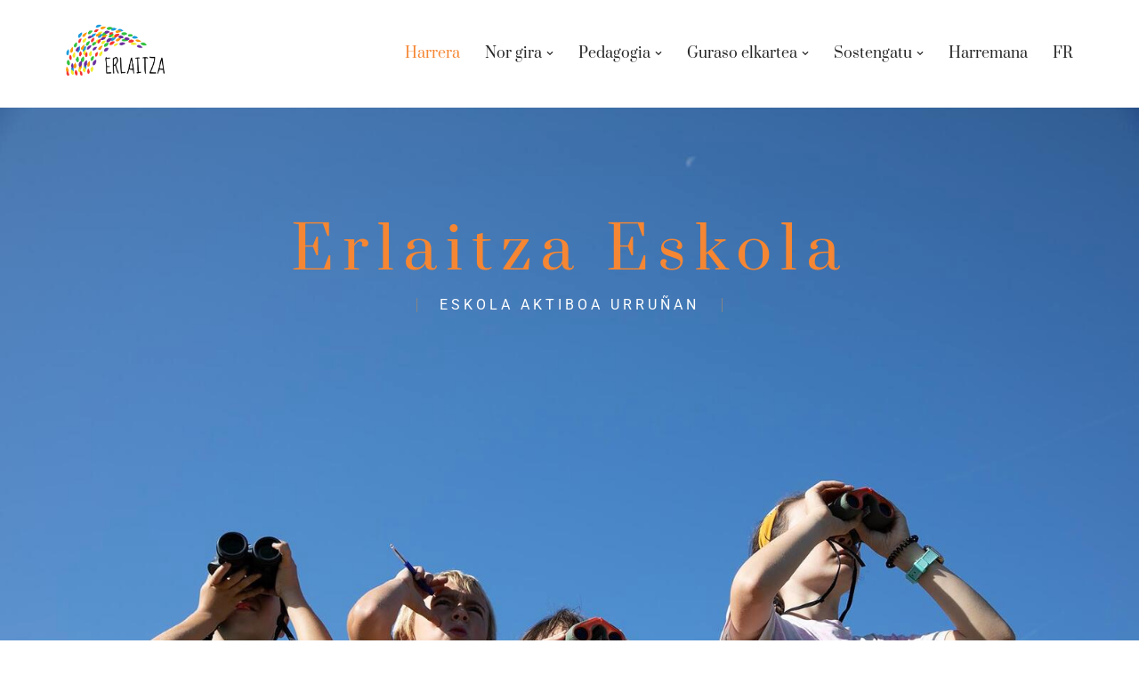

--- FILE ---
content_type: text/css
request_url: https://www.erlaitzaeskola.eus/wp-content/uploads/elementor/css/post-1154.css?ver=1768950757
body_size: 3443
content:
.elementor-1154 .elementor-element.elementor-element-5a53669d > .elementor-container > .elementor-column > .elementor-widget-wrap{align-content:center;align-items:center;}.elementor-1154 .elementor-element.elementor-element-5a53669d:not(.elementor-motion-effects-element-type-background), .elementor-1154 .elementor-element.elementor-element-5a53669d > .elementor-motion-effects-container > .elementor-motion-effects-layer{background-image:url("https://www.erlaitzaeskola.eus/wp-content/uploads/2023/11/g_CAM_EnfantsDesBois_009_0.jpg");background-position:top center;background-repeat:no-repeat;background-size:cover;}.elementor-1154 .elementor-element.elementor-element-5a53669d > .elementor-container{min-height:91vh;}.elementor-1154 .elementor-element.elementor-element-5a53669d{transition:background 0.3s, border 0.3s, border-radius 0.3s, box-shadow 0.3s;}.elementor-1154 .elementor-element.elementor-element-5a53669d > .elementor-background-overlay{transition:background 0.3s, border-radius 0.3s, opacity 0.3s;}.elementor-1154 .elementor-element.elementor-element-3c20530a.elementor-column > .elementor-widget-wrap{justify-content:center;}.elementor-widget-heading .elementor-heading-title{font-family:var( --e-global-typography-primary-font-family ), Sans-serif;font-size:var( --e-global-typography-primary-font-size );font-weight:var( --e-global-typography-primary-font-weight );text-transform:var( --e-global-typography-primary-text-transform );font-style:var( --e-global-typography-primary-font-style );text-decoration:var( --e-global-typography-primary-text-decoration );line-height:var( --e-global-typography-primary-line-height );letter-spacing:var( --e-global-typography-primary-letter-spacing );color:var( --e-global-color-primary );}.elementor-1154 .elementor-element.elementor-element-445a55a3 > .elementor-widget-container{margin:10% 0% 0% 0%;}.elementor-1154 .elementor-element.elementor-element-445a55a3{text-align:center;}.elementor-1154 .elementor-element.elementor-element-445a55a3 .elementor-heading-title{font-family:var( --e-global-typography-f3e9c76-font-family ), Sans-serif;font-size:var( --e-global-typography-f3e9c76-font-size );font-weight:var( --e-global-typography-f3e9c76-font-weight );text-transform:var( --e-global-typography-f3e9c76-text-transform );font-style:var( --e-global-typography-f3e9c76-font-style );text-decoration:var( --e-global-typography-f3e9c76-text-decoration );line-height:var( --e-global-typography-f3e9c76-line-height );letter-spacing:var( --e-global-typography-f3e9c76-letter-spacing );color:#F58633;}.elementor-1154 .elementor-element.elementor-element-7c5b7df9{width:auto;max-width:auto;text-align:center;}.elementor-1154 .elementor-element.elementor-element-7c5b7df9 > .elementor-widget-container{padding:0px 25px 0px 25px;border-style:solid;border-width:0px 1px 0px 1px;border-color:var( --e-global-color-3b01a33 );}.elementor-1154 .elementor-element.elementor-element-7c5b7df9 .elementor-heading-title{font-family:var( --e-global-typography-d097826-font-family ), Sans-serif;font-size:var( --e-global-typography-d097826-font-size );font-weight:var( --e-global-typography-d097826-font-weight );text-transform:var( --e-global-typography-d097826-text-transform );font-style:var( --e-global-typography-d097826-font-style );text-decoration:var( --e-global-typography-d097826-text-decoration );line-height:var( --e-global-typography-d097826-line-height );letter-spacing:var( --e-global-typography-d097826-letter-spacing );color:#FFFFFF;}.elementor-1154 .elementor-element.elementor-element-15de13c > .elementor-container{min-height:755px;}.elementor-1154 .elementor-element.elementor-element-389b9b62:not(.elementor-motion-effects-element-type-background) > .elementor-widget-wrap, .elementor-1154 .elementor-element.elementor-element-389b9b62 > .elementor-widget-wrap > .elementor-motion-effects-container > .elementor-motion-effects-layer{background-image:url("https://www.erlaitzaeskola.eus/wp-content/uploads/2023/11/IHOM5266-1.jpg");background-position:center center;background-repeat:no-repeat;background-size:cover;}.elementor-1154 .elementor-element.elementor-element-389b9b62 > .elementor-element-populated{transition:background 0.3s, border 0.3s, border-radius 0.3s, box-shadow 0.3s;padding:30% 0% 0% 0%;}.elementor-1154 .elementor-element.elementor-element-389b9b62 > .elementor-element-populated > .elementor-background-overlay{transition:background 0.3s, border-radius 0.3s, opacity 0.3s;}.elementor-1154 .elementor-element.elementor-element-389b9b62{z-index:1;}.elementor-1154 .elementor-element.elementor-element-4395d6da > .elementor-widget-container{margin:0px -13px 0px 0px;}.elementor-1154 .elementor-element.elementor-element-4395d6da{text-align:end;}.elementor-1154 .elementor-element.elementor-element-4395d6da .elementor-heading-title{font-family:var( --e-global-typography-f3e9c76-font-family ), Sans-serif;font-size:var( --e-global-typography-f3e9c76-font-size );font-weight:var( --e-global-typography-f3e9c76-font-weight );text-transform:var( --e-global-typography-f3e9c76-text-transform );font-style:var( --e-global-typography-f3e9c76-font-style );text-decoration:var( --e-global-typography-f3e9c76-text-decoration );line-height:var( --e-global-typography-f3e9c76-line-height );letter-spacing:var( --e-global-typography-f3e9c76-letter-spacing );color:#F58633;}.elementor-1154 .elementor-element.elementor-element-61672366 > .elementor-element-populated{padding:16% 0% 0% 3%;}.elementor-1154 .elementor-element.elementor-element-238b7c47 .elementor-heading-title{font-family:var( --e-global-typography-f3e9c76-font-family ), Sans-serif;font-size:var( --e-global-typography-f3e9c76-font-size );font-weight:var( --e-global-typography-f3e9c76-font-weight );text-transform:var( --e-global-typography-f3e9c76-text-transform );font-style:var( --e-global-typography-f3e9c76-font-style );text-decoration:var( --e-global-typography-f3e9c76-text-decoration );line-height:var( --e-global-typography-f3e9c76-line-height );letter-spacing:var( --e-global-typography-f3e9c76-letter-spacing );color:#FFC69C;}.elementor-1154 .elementor-element.elementor-element-6363a97c{margin-top:5%;margin-bottom:0%;padding:0% 22% 0% 15%;}.elementor-1154 .elementor-element.elementor-element-cbaabfc .elementor-heading-title{font-family:var( --e-global-typography-d097826-font-family ), Sans-serif;font-size:var( --e-global-typography-d097826-font-size );font-weight:var( --e-global-typography-d097826-font-weight );text-transform:var( --e-global-typography-d097826-text-transform );font-style:var( --e-global-typography-d097826-font-style );text-decoration:var( --e-global-typography-d097826-text-decoration );line-height:var( --e-global-typography-d097826-line-height );letter-spacing:var( --e-global-typography-d097826-letter-spacing );}.elementor-widget-text-editor{font-family:var( --e-global-typography-text-font-family ), Sans-serif;font-size:var( --e-global-typography-text-font-size );font-weight:var( --e-global-typography-text-font-weight );text-transform:var( --e-global-typography-text-text-transform );font-style:var( --e-global-typography-text-font-style );text-decoration:var( --e-global-typography-text-text-decoration );line-height:var( --e-global-typography-text-line-height );letter-spacing:var( --e-global-typography-text-letter-spacing );color:var( --e-global-color-text );}.elementor-widget-text-editor.elementor-drop-cap-view-stacked .elementor-drop-cap{background-color:var( --e-global-color-primary );}.elementor-widget-text-editor.elementor-drop-cap-view-framed .elementor-drop-cap, .elementor-widget-text-editor.elementor-drop-cap-view-default .elementor-drop-cap{color:var( --e-global-color-primary );border-color:var( --e-global-color-primary );}.elementor-1154 .elementor-element.elementor-element-4184a3aa{text-align:justify;}.elementor-widget-button .elementor-button{background-color:var( --e-global-color-accent );font-family:var( --e-global-typography-accent-font-family ), Sans-serif;font-size:var( --e-global-typography-accent-font-size );font-weight:var( --e-global-typography-accent-font-weight );text-transform:var( --e-global-typography-accent-text-transform );font-style:var( --e-global-typography-accent-font-style );text-decoration:var( --e-global-typography-accent-text-decoration );line-height:var( --e-global-typography-accent-line-height );letter-spacing:var( --e-global-typography-accent-letter-spacing );}.elementor-1154 .elementor-element.elementor-element-69609154 .elementor-button{background-color:var( --e-global-color-9aa0e29 );fill:var( --e-global-color-accent );color:var( --e-global-color-accent );border-style:solid;border-width:0px 1px 0px 1px;border-color:var( --e-global-color-accent );border-radius:0px 0px 0px 0px;padding:8px 15px 8px 15px;}.elementor-1154 .elementor-element.elementor-element-69609154 > .elementor-widget-container{margin:4% 0% 0% 0%;}.elementor-1154 .elementor-element.elementor-element-69609154 .elementor-button:hover, .elementor-1154 .elementor-element.elementor-element-69609154 .elementor-button:focus{color:var( --e-global-color-secondary );border-color:var( --e-global-color-secondary );}.elementor-1154 .elementor-element.elementor-element-69609154 .elementor-button:hover svg, .elementor-1154 .elementor-element.elementor-element-69609154 .elementor-button:focus svg{fill:var( --e-global-color-secondary );}.elementor-1154 .elementor-element.elementor-element-4a23e34f{margin-top:15%;margin-bottom:0%;}.elementor-1154 .elementor-element.elementor-element-580feb2b{text-align:center;}.elementor-1154 .elementor-element.elementor-element-580feb2b .elementor-heading-title{font-family:"Prata", Sans-serif;font-size:55px;font-weight:400;text-transform:capitalize;font-style:normal;text-decoration:none;line-height:1.2em;letter-spacing:2px;color:#F58633;}.elementor-1154 .elementor-element.elementor-element-6fb0a300 > .elementor-container > .elementor-column > .elementor-widget-wrap{align-content:center;align-items:center;}.elementor-1154 .elementor-element.elementor-element-6fb0a300 > .elementor-container{min-height:180px;}.elementor-1154 .elementor-element.elementor-element-6fb0a300{margin-top:5%;margin-bottom:0%;padding:0% 5% 0% 5%;}.elementor-1154 .elementor-element.elementor-element-185b15ae:not(.elementor-motion-effects-element-type-background) > .elementor-widget-wrap, .elementor-1154 .elementor-element.elementor-element-185b15ae > .elementor-widget-wrap > .elementor-motion-effects-container > .elementor-motion-effects-layer{background-color:transparent;background-image:linear-gradient(90deg, var( --e-global-color-81e8884 ) 50%, var( --e-global-color-9aa0e29 ) 50%);}.elementor-1154 .elementor-element.elementor-element-185b15ae > .elementor-widget-wrap > .elementor-widget:not(.elementor-widget__width-auto):not(.elementor-widget__width-initial):not(:last-child):not(.elementor-absolute){margin-block-end:10px;}.elementor-1154 .elementor-element.elementor-element-185b15ae > .elementor-element-populated{transition:background 0.3s, border 0.3s, border-radius 0.3s, box-shadow 0.3s;padding:0% 10% 0% 10%;}.elementor-1154 .elementor-element.elementor-element-185b15ae > .elementor-element-populated > .elementor-background-overlay{transition:background 0.3s, border-radius 0.3s, opacity 0.3s;}.elementor-1154 .elementor-element.elementor-element-5be773fe{text-align:center;}.elementor-1154 .elementor-element.elementor-element-5be773fe .elementor-heading-title{font-family:var( --e-global-typography-043b86e-font-family ), Sans-serif;font-size:var( --e-global-typography-043b86e-font-size );font-weight:var( --e-global-typography-043b86e-font-weight );text-transform:var( --e-global-typography-043b86e-text-transform );font-style:var( --e-global-typography-043b86e-font-style );text-decoration:var( --e-global-typography-043b86e-text-decoration );line-height:var( --e-global-typography-043b86e-line-height );letter-spacing:var( --e-global-typography-043b86e-letter-spacing );}.elementor-widget-divider{--divider-color:var( --e-global-color-secondary );}.elementor-widget-divider .elementor-divider__text{color:var( --e-global-color-secondary );font-family:var( --e-global-typography-secondary-font-family ), Sans-serif;font-size:var( --e-global-typography-secondary-font-size );font-weight:var( --e-global-typography-secondary-font-weight );text-transform:var( --e-global-typography-secondary-text-transform );font-style:var( --e-global-typography-secondary-font-style );text-decoration:var( --e-global-typography-secondary-text-decoration );line-height:var( --e-global-typography-secondary-line-height );letter-spacing:var( --e-global-typography-secondary-letter-spacing );}.elementor-widget-divider.elementor-view-stacked .elementor-icon{background-color:var( --e-global-color-secondary );}.elementor-widget-divider.elementor-view-framed .elementor-icon, .elementor-widget-divider.elementor-view-default .elementor-icon{color:var( --e-global-color-secondary );border-color:var( --e-global-color-secondary );}.elementor-widget-divider.elementor-view-framed .elementor-icon, .elementor-widget-divider.elementor-view-default .elementor-icon svg{fill:var( --e-global-color-secondary );}.elementor-1154 .elementor-element.elementor-element-31b10d6b{--divider-border-style:solid;--divider-color:var( --e-global-color-d4f3030 );--divider-border-width:2px;}.elementor-1154 .elementor-element.elementor-element-31b10d6b .elementor-divider-separator{width:30px;margin:0 auto;margin-center:0;}.elementor-1154 .elementor-element.elementor-element-31b10d6b .elementor-divider{text-align:center;padding-block-start:0px;padding-block-end:0px;}.elementor-1154 .elementor-element.elementor-element-4f8706f5{text-align:start;}.elementor-1154 .elementor-element.elementor-element-4f8706f5 .elementor-heading-title{font-family:var( --e-global-typography-text-font-family ), Sans-serif;font-size:var( --e-global-typography-text-font-size );font-weight:var( --e-global-typography-text-font-weight );text-transform:var( --e-global-typography-text-text-transform );font-style:var( --e-global-typography-text-font-style );text-decoration:var( --e-global-typography-text-text-decoration );line-height:var( --e-global-typography-text-line-height );letter-spacing:var( --e-global-typography-text-letter-spacing );color:var( --e-global-color-text );}.elementor-1154 .elementor-element.elementor-element-4e039cbc:not(.elementor-motion-effects-element-type-background) > .elementor-widget-wrap, .elementor-1154 .elementor-element.elementor-element-4e039cbc > .elementor-widget-wrap > .elementor-motion-effects-container > .elementor-motion-effects-layer{background-color:transparent;background-image:linear-gradient(90deg, var( --e-global-color-81e8884 ) 50%, var( --e-global-color-9aa0e29 ) 50%);}.elementor-1154 .elementor-element.elementor-element-4e039cbc > .elementor-widget-wrap > .elementor-widget:not(.elementor-widget__width-auto):not(.elementor-widget__width-initial):not(:last-child):not(.elementor-absolute){margin-block-end:10px;}.elementor-1154 .elementor-element.elementor-element-4e039cbc > .elementor-element-populated{transition:background 0.3s, border 0.3s, border-radius 0.3s, box-shadow 0.3s;padding:0% 10% 0% 10%;}.elementor-1154 .elementor-element.elementor-element-4e039cbc > .elementor-element-populated > .elementor-background-overlay{transition:background 0.3s, border-radius 0.3s, opacity 0.3s;}.elementor-1154 .elementor-element.elementor-element-3b1c5b23{text-align:center;}.elementor-1154 .elementor-element.elementor-element-3b1c5b23 .elementor-heading-title{font-family:var( --e-global-typography-043b86e-font-family ), Sans-serif;font-size:var( --e-global-typography-043b86e-font-size );font-weight:var( --e-global-typography-043b86e-font-weight );text-transform:var( --e-global-typography-043b86e-text-transform );font-style:var( --e-global-typography-043b86e-font-style );text-decoration:var( --e-global-typography-043b86e-text-decoration );line-height:var( --e-global-typography-043b86e-line-height );letter-spacing:var( --e-global-typography-043b86e-letter-spacing );}.elementor-1154 .elementor-element.elementor-element-25fb6b16{--divider-border-style:solid;--divider-color:var( --e-global-color-d4f3030 );--divider-border-width:2px;}.elementor-1154 .elementor-element.elementor-element-25fb6b16 .elementor-divider-separator{width:30px;margin:0 auto;margin-center:0;}.elementor-1154 .elementor-element.elementor-element-25fb6b16 .elementor-divider{text-align:center;padding-block-start:0px;padding-block-end:0px;}.elementor-1154 .elementor-element.elementor-element-55e1288e{text-align:start;}.elementor-1154 .elementor-element.elementor-element-55e1288e .elementor-heading-title{font-family:var( --e-global-typography-text-font-family ), Sans-serif;font-size:var( --e-global-typography-text-font-size );font-weight:var( --e-global-typography-text-font-weight );text-transform:var( --e-global-typography-text-text-transform );font-style:var( --e-global-typography-text-font-style );text-decoration:var( --e-global-typography-text-text-decoration );line-height:var( --e-global-typography-text-line-height );letter-spacing:var( --e-global-typography-text-letter-spacing );color:var( --e-global-color-text );}.elementor-1154 .elementor-element.elementor-element-713cc8d:not(.elementor-motion-effects-element-type-background) > .elementor-widget-wrap, .elementor-1154 .elementor-element.elementor-element-713cc8d > .elementor-widget-wrap > .elementor-motion-effects-container > .elementor-motion-effects-layer{background-color:transparent;background-image:linear-gradient(90deg, var( --e-global-color-81e8884 ) 50%, var( --e-global-color-9aa0e29 ) 50%);}.elementor-1154 .elementor-element.elementor-element-713cc8d > .elementor-widget-wrap > .elementor-widget:not(.elementor-widget__width-auto):not(.elementor-widget__width-initial):not(:last-child):not(.elementor-absolute){margin-block-end:10px;}.elementor-1154 .elementor-element.elementor-element-713cc8d > .elementor-element-populated{transition:background 0.3s, border 0.3s, border-radius 0.3s, box-shadow 0.3s;padding:0% 10% 0% 10%;}.elementor-1154 .elementor-element.elementor-element-713cc8d > .elementor-element-populated > .elementor-background-overlay{transition:background 0.3s, border-radius 0.3s, opacity 0.3s;}.elementor-1154 .elementor-element.elementor-element-bf9c69c{text-align:center;}.elementor-1154 .elementor-element.elementor-element-bf9c69c .elementor-heading-title{font-family:var( --e-global-typography-043b86e-font-family ), Sans-serif;font-size:var( --e-global-typography-043b86e-font-size );font-weight:var( --e-global-typography-043b86e-font-weight );text-transform:var( --e-global-typography-043b86e-text-transform );font-style:var( --e-global-typography-043b86e-font-style );text-decoration:var( --e-global-typography-043b86e-text-decoration );line-height:var( --e-global-typography-043b86e-line-height );letter-spacing:var( --e-global-typography-043b86e-letter-spacing );}.elementor-1154 .elementor-element.elementor-element-633918f{--divider-border-style:solid;--divider-color:var( --e-global-color-d4f3030 );--divider-border-width:2px;}.elementor-1154 .elementor-element.elementor-element-633918f .elementor-divider-separator{width:30px;margin:0 auto;margin-center:0;}.elementor-1154 .elementor-element.elementor-element-633918f .elementor-divider{text-align:center;padding-block-start:0px;padding-block-end:0px;}.elementor-1154 .elementor-element.elementor-element-f73cbc9{text-align:start;}.elementor-1154 .elementor-element.elementor-element-f73cbc9 .elementor-heading-title{font-family:var( --e-global-typography-text-font-family ), Sans-serif;font-size:var( --e-global-typography-text-font-size );font-weight:var( --e-global-typography-text-font-weight );text-transform:var( --e-global-typography-text-text-transform );font-style:var( --e-global-typography-text-font-style );text-decoration:var( --e-global-typography-text-text-decoration );line-height:var( --e-global-typography-text-line-height );letter-spacing:var( --e-global-typography-text-letter-spacing );color:var( --e-global-color-text );}.elementor-1154 .elementor-element.elementor-element-779c64d2:not(.elementor-motion-effects-element-type-background) > .elementor-widget-wrap, .elementor-1154 .elementor-element.elementor-element-779c64d2 > .elementor-widget-wrap > .elementor-motion-effects-container > .elementor-motion-effects-layer{background-color:transparent;background-image:linear-gradient(90deg, var( --e-global-color-81e8884 ) 50%, var( --e-global-color-9aa0e29 ) 50%);}.elementor-1154 .elementor-element.elementor-element-779c64d2 > .elementor-widget-wrap > .elementor-widget:not(.elementor-widget__width-auto):not(.elementor-widget__width-initial):not(:last-child):not(.elementor-absolute){margin-block-end:10px;}.elementor-1154 .elementor-element.elementor-element-779c64d2 > .elementor-element-populated{transition:background 0.3s, border 0.3s, border-radius 0.3s, box-shadow 0.3s;padding:0% 10% 0% 10%;}.elementor-1154 .elementor-element.elementor-element-779c64d2 > .elementor-element-populated > .elementor-background-overlay{transition:background 0.3s, border-radius 0.3s, opacity 0.3s;}.elementor-1154 .elementor-element.elementor-element-4e3f3b14{text-align:center;}.elementor-1154 .elementor-element.elementor-element-4e3f3b14 .elementor-heading-title{font-family:var( --e-global-typography-043b86e-font-family ), Sans-serif;font-size:var( --e-global-typography-043b86e-font-size );font-weight:var( --e-global-typography-043b86e-font-weight );text-transform:var( --e-global-typography-043b86e-text-transform );font-style:var( --e-global-typography-043b86e-font-style );text-decoration:var( --e-global-typography-043b86e-text-decoration );line-height:var( --e-global-typography-043b86e-line-height );letter-spacing:var( --e-global-typography-043b86e-letter-spacing );}.elementor-1154 .elementor-element.elementor-element-7a6fa083{--divider-border-style:solid;--divider-color:var( --e-global-color-d4f3030 );--divider-border-width:2px;}.elementor-1154 .elementor-element.elementor-element-7a6fa083 .elementor-divider-separator{width:30px;margin:0 auto;margin-center:0;}.elementor-1154 .elementor-element.elementor-element-7a6fa083 .elementor-divider{text-align:center;padding-block-start:0px;padding-block-end:0px;}.elementor-1154 .elementor-element.elementor-element-4fa5e84a .elementor-heading-title{font-family:var( --e-global-typography-text-font-family ), Sans-serif;font-size:var( --e-global-typography-text-font-size );font-weight:var( --e-global-typography-text-font-weight );text-transform:var( --e-global-typography-text-text-transform );font-style:var( --e-global-typography-text-font-style );text-decoration:var( --e-global-typography-text-text-decoration );line-height:var( --e-global-typography-text-line-height );letter-spacing:var( --e-global-typography-text-letter-spacing );color:var( --e-global-color-text );}.elementor-1154 .elementor-element.elementor-element-4eecacf3 > .elementor-container > .elementor-column > .elementor-widget-wrap{align-content:center;align-items:center;}.elementor-1154 .elementor-element.elementor-element-4eecacf3{margin-top:15%;margin-bottom:0%;padding:0% 0% 0% 5%;}.elementor-1154 .elementor-element.elementor-element-89288de > .elementor-element-populated{padding:0% 28% 0% 0%;}.elementor-1154 .elementor-element.elementor-element-5742ff57 .elementor-heading-title{font-family:var( --e-global-typography-d097826-font-family ), Sans-serif;font-size:var( --e-global-typography-d097826-font-size );font-weight:var( --e-global-typography-d097826-font-weight );text-transform:var( --e-global-typography-d097826-text-transform );font-style:var( --e-global-typography-d097826-font-style );text-decoration:var( --e-global-typography-d097826-text-decoration );line-height:var( --e-global-typography-d097826-line-height );letter-spacing:var( --e-global-typography-d097826-letter-spacing );}.elementor-1154 .elementor-element.elementor-element-17145d5 .elementor-heading-title{color:#F58633;}.elementor-1154 .elementor-element.elementor-element-71f060dc .elementor-button{background-color:var( --e-global-color-9aa0e29 );fill:var( --e-global-color-accent );color:var( --e-global-color-accent );border-style:solid;border-width:0px 1px 0px 1px;border-color:var( --e-global-color-accent );border-radius:0px 0px 0px 0px;padding:8px 15px 8px 15px;}.elementor-1154 .elementor-element.elementor-element-71f060dc > .elementor-widget-container{margin:4% 0% 0% 0%;}.elementor-1154 .elementor-element.elementor-element-71f060dc .elementor-button:hover, .elementor-1154 .elementor-element.elementor-element-71f060dc .elementor-button:focus{color:var( --e-global-color-secondary );border-color:var( --e-global-color-secondary );}.elementor-1154 .elementor-element.elementor-element-71f060dc .elementor-button:hover svg, .elementor-1154 .elementor-element.elementor-element-71f060dc .elementor-button:focus svg{fill:var( --e-global-color-secondary );}.elementor-1154 .elementor-element.elementor-element-76885274.elementor-column > .elementor-widget-wrap{justify-content:flex-end;}.elementor-1154 .elementor-element.elementor-element-76885274 > .elementor-widget-wrap > .elementor-widget:not(.elementor-widget__width-auto):not(.elementor-widget__width-initial):not(:last-child):not(.elementor-absolute){margin-block-end:0px;}.elementor-widget-image .widget-image-caption{color:var( --e-global-color-text );font-family:var( --e-global-typography-text-font-family ), Sans-serif;font-size:var( --e-global-typography-text-font-size );font-weight:var( --e-global-typography-text-font-weight );text-transform:var( --e-global-typography-text-text-transform );font-style:var( --e-global-typography-text-font-style );text-decoration:var( --e-global-typography-text-text-decoration );line-height:var( --e-global-typography-text-line-height );letter-spacing:var( --e-global-typography-text-letter-spacing );}.elementor-1154 .elementor-element.elementor-element-4ea1b240{width:var( --container-widget-width, 20vw );max-width:20vw;--container-widget-width:20vw;--container-widget-flex-grow:0;align-self:flex-end;}.elementor-1154 .elementor-element.elementor-element-77897e86{width:var( --container-widget-width, 27vw );max-width:27vw;--container-widget-width:27vw;--container-widget-flex-grow:0;align-self:flex-start;}.elementor-1154 .elementor-element.elementor-element-77897e86 > .elementor-widget-container{margin:0% 0% 20% 8%;}.elementor-1154 .elementor-element.elementor-element-37b5c903 > .elementor-container > .elementor-column > .elementor-widget-wrap{align-content:center;align-items:center;}.elementor-1154 .elementor-element.elementor-element-37b5c903:not(.elementor-motion-effects-element-type-background), .elementor-1154 .elementor-element.elementor-element-37b5c903 > .elementor-motion-effects-container > .elementor-motion-effects-layer{background-color:var( --e-global-color-81e8884 );}.elementor-1154 .elementor-element.elementor-element-37b5c903 > .elementor-container{min-height:560px;}.elementor-1154 .elementor-element.elementor-element-37b5c903{transition:background 0.3s, border 0.3s, border-radius 0.3s, box-shadow 0.3s;margin-top:15%;margin-bottom:0%;padding:0% 5% 0% 0%;}.elementor-1154 .elementor-element.elementor-element-37b5c903 > .elementor-background-overlay{transition:background 0.3s, border-radius 0.3s, opacity 0.3s;}.elementor-1154 .elementor-element.elementor-element-36c3942:not(.elementor-motion-effects-element-type-background) > .elementor-widget-wrap, .elementor-1154 .elementor-element.elementor-element-36c3942 > .elementor-widget-wrap > .elementor-motion-effects-container > .elementor-motion-effects-layer{background-image:url("https://www.erlaitzaeskola.eus/wp-content/uploads/2023/11/e_CAM_EnfantsDesBois_052_0.jpg");background-position:center center;background-repeat:no-repeat;background-size:cover;}.elementor-1154 .elementor-element.elementor-element-36c3942 > .elementor-element-populated{transition:background 0.3s, border 0.3s, border-radius 0.3s, box-shadow 0.3s;}.elementor-1154 .elementor-element.elementor-element-36c3942 > .elementor-element-populated > .elementor-background-overlay{transition:background 0.3s, border-radius 0.3s, opacity 0.3s;}.elementor-1154 .elementor-element.elementor-element-15c0d4f6{--spacer-size:50px;}.elementor-1154 .elementor-element.elementor-element-505fb743 > .elementor-element-populated{padding:0% 0% 0% 20%;}.elementor-widget-icon-box.elementor-view-stacked .elementor-icon{background-color:var( --e-global-color-primary );}.elementor-widget-icon-box.elementor-view-framed .elementor-icon, .elementor-widget-icon-box.elementor-view-default .elementor-icon{fill:var( --e-global-color-primary );color:var( --e-global-color-primary );border-color:var( --e-global-color-primary );}.elementor-widget-icon-box .elementor-icon-box-title, .elementor-widget-icon-box .elementor-icon-box-title a{font-family:var( --e-global-typography-primary-font-family ), Sans-serif;font-size:var( --e-global-typography-primary-font-size );font-weight:var( --e-global-typography-primary-font-weight );text-transform:var( --e-global-typography-primary-text-transform );font-style:var( --e-global-typography-primary-font-style );text-decoration:var( --e-global-typography-primary-text-decoration );line-height:var( --e-global-typography-primary-line-height );letter-spacing:var( --e-global-typography-primary-letter-spacing );}.elementor-widget-icon-box .elementor-icon-box-title{color:var( --e-global-color-primary );}.elementor-widget-icon-box:has(:hover) .elementor-icon-box-title,
					 .elementor-widget-icon-box:has(:focus) .elementor-icon-box-title{color:var( --e-global-color-primary );}.elementor-widget-icon-box .elementor-icon-box-description{font-family:var( --e-global-typography-text-font-family ), Sans-serif;font-size:var( --e-global-typography-text-font-size );font-weight:var( --e-global-typography-text-font-weight );text-transform:var( --e-global-typography-text-text-transform );font-style:var( --e-global-typography-text-font-style );text-decoration:var( --e-global-typography-text-text-decoration );line-height:var( --e-global-typography-text-line-height );letter-spacing:var( --e-global-typography-text-letter-spacing );color:var( --e-global-color-text );}.elementor-1154 .elementor-element.elementor-element-3d7d81da .elementor-icon-box-wrapper{text-align:start;gap:20px;}.elementor-1154 .elementor-element.elementor-element-3d7d81da .elementor-icon-box-title{margin-block-end:15px;}.elementor-1154 .elementor-element.elementor-element-3d7d81da.elementor-view-stacked .elementor-icon{background-color:#F58633;}.elementor-1154 .elementor-element.elementor-element-3d7d81da.elementor-view-framed .elementor-icon, .elementor-1154 .elementor-element.elementor-element-3d7d81da.elementor-view-default .elementor-icon{fill:#F58633;color:#F58633;border-color:#F58633;}.elementor-1154 .elementor-element.elementor-element-3d7d81da .elementor-icon{font-size:60px;}.elementor-1154 .elementor-element.elementor-element-3d7d81da .elementor-icon-box-title, .elementor-1154 .elementor-element.elementor-element-3d7d81da .elementor-icon-box-title a{font-family:var( --e-global-typography-secondary-font-family ), Sans-serif;font-size:var( --e-global-typography-secondary-font-size );font-weight:var( --e-global-typography-secondary-font-weight );text-transform:var( --e-global-typography-secondary-text-transform );font-style:var( --e-global-typography-secondary-font-style );text-decoration:var( --e-global-typography-secondary-text-decoration );line-height:var( --e-global-typography-secondary-line-height );letter-spacing:var( --e-global-typography-secondary-letter-spacing );}.elementor-1154 .elementor-element.elementor-element-3d7d81da .elementor-icon-box-description{font-family:var( --e-global-typography-accent-font-family ), Sans-serif;font-size:var( --e-global-typography-accent-font-size );font-weight:var( --e-global-typography-accent-font-weight );text-transform:var( --e-global-typography-accent-text-transform );font-style:var( --e-global-typography-accent-font-style );text-decoration:var( --e-global-typography-accent-text-decoration );line-height:var( --e-global-typography-accent-line-height );letter-spacing:var( --e-global-typography-accent-letter-spacing );color:var( --e-global-color-d4f3030 );}.elementor-1154 .elementor-element.elementor-element-6d56126{text-align:center;}.elementor-1154 .elementor-element.elementor-element-6d56126 .elementor-heading-title{font-family:"Prata", Sans-serif;font-size:55px;font-weight:400;text-transform:capitalize;font-style:normal;text-decoration:none;line-height:1.2em;letter-spacing:2px;color:#F58633;}.elementor-1154 .elementor-element.elementor-element-896d30f{--e-image-carousel-slides-to-show:4;}.elementor-1154 .elementor-element.elementor-element-896d30f > .elementor-widget-container{margin:10% 0% 0% 0%;}.elementor-1154 .elementor-element.elementor-element-896d30f .swiper-pagination-bullet{background:var( --e-global-color-primary );}@media(max-width:1024px){.elementor-1154 .elementor-element.elementor-element-5a53669d > .elementor-container{min-height:85vh;}.elementor-widget-heading .elementor-heading-title{font-size:var( --e-global-typography-primary-font-size );line-height:var( --e-global-typography-primary-line-height );letter-spacing:var( --e-global-typography-primary-letter-spacing );}.elementor-1154 .elementor-element.elementor-element-445a55a3 .elementor-heading-title{font-size:var( --e-global-typography-f3e9c76-font-size );line-height:var( --e-global-typography-f3e9c76-line-height );letter-spacing:var( --e-global-typography-f3e9c76-letter-spacing );}.elementor-1154 .elementor-element.elementor-element-7c5b7df9 .elementor-heading-title{font-size:var( --e-global-typography-d097826-font-size );line-height:var( --e-global-typography-d097826-line-height );letter-spacing:var( --e-global-typography-d097826-letter-spacing );}.elementor-1154 .elementor-element.elementor-element-15de13c > .elementor-container{min-height:0px;}.elementor-1154 .elementor-element.elementor-element-389b9b62 > .elementor-element-populated{padding:40% 0% 0% 0%;}.elementor-1154 .elementor-element.elementor-element-4395d6da > .elementor-widget-container{margin:0px -7px 0px 0px;}.elementor-1154 .elementor-element.elementor-element-4395d6da .elementor-heading-title{font-size:var( --e-global-typography-f3e9c76-font-size );line-height:var( --e-global-typography-f3e9c76-line-height );letter-spacing:var( --e-global-typography-f3e9c76-letter-spacing );}.elementor-1154 .elementor-element.elementor-element-61672366 > .elementor-element-populated{padding:27% 10% 15% 5%;}.elementor-1154 .elementor-element.elementor-element-238b7c47{text-align:start;}.elementor-1154 .elementor-element.elementor-element-238b7c47 .elementor-heading-title{font-size:var( --e-global-typography-f3e9c76-font-size );line-height:var( --e-global-typography-f3e9c76-line-height );letter-spacing:var( --e-global-typography-f3e9c76-letter-spacing );}.elementor-1154 .elementor-element.elementor-element-6363a97c{padding:0px 0px 0px 0px;}.elementor-1154 .elementor-element.elementor-element-cbaabfc .elementor-heading-title{font-size:var( --e-global-typography-d097826-font-size );line-height:var( --e-global-typography-d097826-line-height );letter-spacing:var( --e-global-typography-d097826-letter-spacing );}.elementor-widget-text-editor{font-size:var( --e-global-typography-text-font-size );line-height:var( --e-global-typography-text-line-height );letter-spacing:var( --e-global-typography-text-letter-spacing );}.elementor-widget-button .elementor-button{font-size:var( --e-global-typography-accent-font-size );line-height:var( --e-global-typography-accent-line-height );letter-spacing:var( --e-global-typography-accent-letter-spacing );}.elementor-1154 .elementor-element.elementor-element-4a23e34f{margin-top:20%;margin-bottom:0%;padding:0% 10% 0% 10%;}.elementor-1154 .elementor-element.elementor-element-580feb2b .elementor-heading-title{font-size:42px;}.elementor-1154 .elementor-element.elementor-element-6fb0a300{padding:0% 10% 0% 10%;}.elementor-1154 .elementor-element.elementor-element-185b15ae > .elementor-element-populated{padding:10% 8% 10% 8%;}.elementor-1154 .elementor-element.elementor-element-5be773fe .elementor-heading-title{font-size:var( --e-global-typography-043b86e-font-size );line-height:var( --e-global-typography-043b86e-line-height );letter-spacing:var( --e-global-typography-043b86e-letter-spacing );}.elementor-widget-divider .elementor-divider__text{font-size:var( --e-global-typography-secondary-font-size );line-height:var( --e-global-typography-secondary-line-height );letter-spacing:var( --e-global-typography-secondary-letter-spacing );}.elementor-1154 .elementor-element.elementor-element-4f8706f5{text-align:center;}.elementor-1154 .elementor-element.elementor-element-4f8706f5 .elementor-heading-title{font-size:var( --e-global-typography-text-font-size );line-height:var( --e-global-typography-text-line-height );letter-spacing:var( --e-global-typography-text-letter-spacing );}.elementor-1154 .elementor-element.elementor-element-4e039cbc > .elementor-element-populated{padding:10% 8% 10% 8%;}.elementor-1154 .elementor-element.elementor-element-3b1c5b23 .elementor-heading-title{font-size:var( --e-global-typography-043b86e-font-size );line-height:var( --e-global-typography-043b86e-line-height );letter-spacing:var( --e-global-typography-043b86e-letter-spacing );}.elementor-1154 .elementor-element.elementor-element-55e1288e{text-align:center;}.elementor-1154 .elementor-element.elementor-element-55e1288e .elementor-heading-title{font-size:var( --e-global-typography-text-font-size );line-height:var( --e-global-typography-text-line-height );letter-spacing:var( --e-global-typography-text-letter-spacing );}.elementor-1154 .elementor-element.elementor-element-713cc8d > .elementor-element-populated{padding:10% 8% 10% 8%;}.elementor-1154 .elementor-element.elementor-element-bf9c69c .elementor-heading-title{font-size:var( --e-global-typography-043b86e-font-size );line-height:var( --e-global-typography-043b86e-line-height );letter-spacing:var( --e-global-typography-043b86e-letter-spacing );}.elementor-1154 .elementor-element.elementor-element-f73cbc9{text-align:center;}.elementor-1154 .elementor-element.elementor-element-f73cbc9 .elementor-heading-title{font-size:var( --e-global-typography-text-font-size );line-height:var( --e-global-typography-text-line-height );letter-spacing:var( --e-global-typography-text-letter-spacing );}.elementor-1154 .elementor-element.elementor-element-779c64d2 > .elementor-element-populated{margin:15% 0% 0% 0%;--e-column-margin-right:0%;--e-column-margin-left:0%;padding:10% 8% 10% 8%;}.elementor-1154 .elementor-element.elementor-element-4e3f3b14 .elementor-heading-title{font-size:var( --e-global-typography-043b86e-font-size );line-height:var( --e-global-typography-043b86e-line-height );letter-spacing:var( --e-global-typography-043b86e-letter-spacing );}.elementor-1154 .elementor-element.elementor-element-4fa5e84a{text-align:center;}.elementor-1154 .elementor-element.elementor-element-4fa5e84a .elementor-heading-title{font-size:var( --e-global-typography-text-font-size );line-height:var( --e-global-typography-text-line-height );letter-spacing:var( --e-global-typography-text-letter-spacing );}.elementor-1154 .elementor-element.elementor-element-4eecacf3{margin-top:20%;margin-bottom:0%;padding:0% 10% 0% 10%;}.elementor-1154 .elementor-element.elementor-element-89288de > .elementor-element-populated{margin:10% 0% 0% 0%;--e-column-margin-right:0%;--e-column-margin-left:0%;padding:0px 0px 0px 0px;}.elementor-1154 .elementor-element.elementor-element-5742ff57 .elementor-heading-title{font-size:var( --e-global-typography-d097826-font-size );line-height:var( --e-global-typography-d097826-line-height );letter-spacing:var( --e-global-typography-d097826-letter-spacing );}.elementor-1154 .elementor-element.elementor-element-76885274.elementor-column > .elementor-widget-wrap{justify-content:center;}.elementor-widget-image .widget-image-caption{font-size:var( --e-global-typography-text-font-size );line-height:var( --e-global-typography-text-line-height );letter-spacing:var( --e-global-typography-text-letter-spacing );}.elementor-1154 .elementor-element.elementor-element-4ea1b240{width:var( --container-widget-width, 35% );max-width:35%;--container-widget-width:35%;--container-widget-flex-grow:0;}.elementor-1154 .elementor-element.elementor-element-77897e86{width:var( --container-widget-width, 65% );max-width:65%;--container-widget-width:65%;--container-widget-flex-grow:0;}.elementor-1154 .elementor-element.elementor-element-37b5c903 > .elementor-container{min-height:350px;}.elementor-1154 .elementor-element.elementor-element-37b5c903{margin-top:20%;margin-bottom:0%;}.elementor-widget-icon-box .elementor-icon-box-title, .elementor-widget-icon-box .elementor-icon-box-title a{font-size:var( --e-global-typography-primary-font-size );line-height:var( --e-global-typography-primary-line-height );letter-spacing:var( --e-global-typography-primary-letter-spacing );}.elementor-widget-icon-box .elementor-icon-box-description{font-size:var( --e-global-typography-text-font-size );line-height:var( --e-global-typography-text-line-height );letter-spacing:var( --e-global-typography-text-letter-spacing );}.elementor-1154 .elementor-element.elementor-element-3d7d81da .elementor-icon-box-wrapper{gap:0px;}.elementor-1154 .elementor-element.elementor-element-3d7d81da .elementor-icon{font-size:40px;}.elementor-1154 .elementor-element.elementor-element-3d7d81da .elementor-icon-box-title, .elementor-1154 .elementor-element.elementor-element-3d7d81da .elementor-icon-box-title a{font-size:var( --e-global-typography-secondary-font-size );line-height:var( --e-global-typography-secondary-line-height );letter-spacing:var( --e-global-typography-secondary-letter-spacing );}.elementor-1154 .elementor-element.elementor-element-3d7d81da .elementor-icon-box-description{font-size:var( --e-global-typography-accent-font-size );line-height:var( --e-global-typography-accent-line-height );letter-spacing:var( --e-global-typography-accent-letter-spacing );}.elementor-1154 .elementor-element.elementor-element-6d56126 .elementor-heading-title{font-size:42px;}.elementor-1154 .elementor-element.elementor-element-896d30f{--e-image-carousel-slides-to-show:4;}}@media(max-width:767px){.elementor-1154 .elementor-element.elementor-element-5a53669d > .elementor-container{min-height:75vh;}.elementor-widget-heading .elementor-heading-title{font-size:var( --e-global-typography-primary-font-size );line-height:var( --e-global-typography-primary-line-height );letter-spacing:var( --e-global-typography-primary-letter-spacing );}.elementor-1154 .elementor-element.elementor-element-445a55a3 .elementor-heading-title{font-size:var( --e-global-typography-f3e9c76-font-size );line-height:var( --e-global-typography-f3e9c76-line-height );letter-spacing:var( --e-global-typography-f3e9c76-letter-spacing );}.elementor-1154 .elementor-element.elementor-element-7c5b7df9 > .elementor-widget-container{padding:0px 0px 0px 0px;}.elementor-1154 .elementor-element.elementor-element-7c5b7df9 .elementor-heading-title{font-size:var( --e-global-typography-d097826-font-size );line-height:var( --e-global-typography-d097826-line-height );letter-spacing:var( --e-global-typography-d097826-letter-spacing );}.elementor-1154 .elementor-element.elementor-element-389b9b62 > .elementor-element-populated{padding:80% 0% 0% 10%;}.elementor-1154 .elementor-element.elementor-element-4395d6da > .elementor-widget-container{margin:30px 0px -70px 0px;}.elementor-1154 .elementor-element.elementor-element-4395d6da{text-align:start;}.elementor-1154 .elementor-element.elementor-element-4395d6da .elementor-heading-title{font-size:var( --e-global-typography-f3e9c76-font-size );line-height:var( --e-global-typography-f3e9c76-line-height );letter-spacing:var( --e-global-typography-f3e9c76-letter-spacing );}.elementor-1154 .elementor-element.elementor-element-61672366 > .elementor-element-populated{padding:10% 10% 0% 10%;}.elementor-1154 .elementor-element.elementor-element-238b7c47 > .elementor-widget-container{margin:40px 0px 0px 0px;}.elementor-1154 .elementor-element.elementor-element-238b7c47 .elementor-heading-title{font-size:var( --e-global-typography-f3e9c76-font-size );line-height:var( --e-global-typography-f3e9c76-line-height );letter-spacing:var( --e-global-typography-f3e9c76-letter-spacing );}.elementor-1154 .elementor-element.elementor-element-cbaabfc .elementor-heading-title{font-size:var( --e-global-typography-d097826-font-size );line-height:var( --e-global-typography-d097826-line-height );letter-spacing:var( --e-global-typography-d097826-letter-spacing );}.elementor-widget-text-editor{font-size:var( --e-global-typography-text-font-size );line-height:var( --e-global-typography-text-line-height );letter-spacing:var( --e-global-typography-text-letter-spacing );}.elementor-widget-button .elementor-button{font-size:var( --e-global-typography-accent-font-size );line-height:var( --e-global-typography-accent-line-height );letter-spacing:var( --e-global-typography-accent-letter-spacing );}.elementor-1154 .elementor-element.elementor-element-4a23e34f{margin-top:35%;margin-bottom:0%;}.elementor-1154 .elementor-element.elementor-element-580feb2b .elementor-heading-title{font-size:28px;}.elementor-1154 .elementor-element.elementor-element-5be773fe .elementor-heading-title{font-size:var( --e-global-typography-043b86e-font-size );line-height:var( --e-global-typography-043b86e-line-height );letter-spacing:var( --e-global-typography-043b86e-letter-spacing );}.elementor-widget-divider .elementor-divider__text{font-size:var( --e-global-typography-secondary-font-size );line-height:var( --e-global-typography-secondary-line-height );letter-spacing:var( --e-global-typography-secondary-letter-spacing );}.elementor-1154 .elementor-element.elementor-element-4f8706f5 .elementor-heading-title{font-size:var( --e-global-typography-text-font-size );line-height:var( --e-global-typography-text-line-height );letter-spacing:var( --e-global-typography-text-letter-spacing );}.elementor-1154 .elementor-element.elementor-element-4e039cbc > .elementor-element-populated{margin:15% 0% 0% 0%;--e-column-margin-right:0%;--e-column-margin-left:0%;}.elementor-1154 .elementor-element.elementor-element-3b1c5b23 .elementor-heading-title{font-size:var( --e-global-typography-043b86e-font-size );line-height:var( --e-global-typography-043b86e-line-height );letter-spacing:var( --e-global-typography-043b86e-letter-spacing );}.elementor-1154 .elementor-element.elementor-element-55e1288e .elementor-heading-title{font-size:var( --e-global-typography-text-font-size );line-height:var( --e-global-typography-text-line-height );letter-spacing:var( --e-global-typography-text-letter-spacing );}.elementor-1154 .elementor-element.elementor-element-713cc8d > .elementor-element-populated{margin:15% 0% 0% 0%;--e-column-margin-right:0%;--e-column-margin-left:0%;}.elementor-1154 .elementor-element.elementor-element-bf9c69c .elementor-heading-title{font-size:var( --e-global-typography-043b86e-font-size );line-height:var( --e-global-typography-043b86e-line-height );letter-spacing:var( --e-global-typography-043b86e-letter-spacing );}.elementor-1154 .elementor-element.elementor-element-f73cbc9 .elementor-heading-title{font-size:var( --e-global-typography-text-font-size );line-height:var( --e-global-typography-text-line-height );letter-spacing:var( --e-global-typography-text-letter-spacing );}.elementor-1154 .elementor-element.elementor-element-4e3f3b14 .elementor-heading-title{font-size:var( --e-global-typography-043b86e-font-size );line-height:var( --e-global-typography-043b86e-line-height );letter-spacing:var( --e-global-typography-043b86e-letter-spacing );}.elementor-1154 .elementor-element.elementor-element-4fa5e84a .elementor-heading-title{font-size:var( --e-global-typography-text-font-size );line-height:var( --e-global-typography-text-line-height );letter-spacing:var( --e-global-typography-text-letter-spacing );}.elementor-1154 .elementor-element.elementor-element-4eecacf3{margin-top:35%;margin-bottom:0%;}.elementor-1154 .elementor-element.elementor-element-89288de > .elementor-widget-wrap > .elementor-widget:not(.elementor-widget__width-auto):not(.elementor-widget__width-initial):not(:last-child):not(.elementor-absolute){margin-block-end:15px;}.elementor-1154 .elementor-element.elementor-element-5742ff57 .elementor-heading-title{font-size:var( --e-global-typography-d097826-font-size );line-height:var( --e-global-typography-d097826-line-height );letter-spacing:var( --e-global-typography-d097826-letter-spacing );}.elementor-1154 .elementor-element.elementor-element-76885274.elementor-column > .elementor-widget-wrap{justify-content:space-between;}.elementor-widget-image .widget-image-caption{font-size:var( --e-global-typography-text-font-size );line-height:var( --e-global-typography-text-line-height );letter-spacing:var( --e-global-typography-text-letter-spacing );}.elementor-1154 .elementor-element.elementor-element-4ea1b240{--container-widget-width:35%;--container-widget-flex-grow:0;width:var( --container-widget-width, 35% );max-width:35%;}.elementor-1154 .elementor-element.elementor-element-77897e86{width:var( --container-widget-width, 65% );max-width:65%;--container-widget-width:65%;--container-widget-flex-grow:0;}.elementor-1154 .elementor-element.elementor-element-37b5c903 > .elementor-container{min-height:0px;}.elementor-1154 .elementor-element.elementor-element-37b5c903{margin-top:35%;margin-bottom:0%;padding:0px 0px 0px 0px;}.elementor-1154 .elementor-element.elementor-element-15c0d4f6{--spacer-size:180px;}.elementor-1154 .elementor-element.elementor-element-505fb743 > .elementor-element-populated{padding:10% 10% 10% 10%;}.elementor-widget-icon-box .elementor-icon-box-title, .elementor-widget-icon-box .elementor-icon-box-title a{font-size:var( --e-global-typography-primary-font-size );line-height:var( --e-global-typography-primary-line-height );letter-spacing:var( --e-global-typography-primary-letter-spacing );}.elementor-widget-icon-box .elementor-icon-box-description{font-size:var( --e-global-typography-text-font-size );line-height:var( --e-global-typography-text-line-height );letter-spacing:var( --e-global-typography-text-letter-spacing );}.elementor-1154 .elementor-element.elementor-element-3d7d81da .elementor-icon-box-title, .elementor-1154 .elementor-element.elementor-element-3d7d81da .elementor-icon-box-title a{font-size:var( --e-global-typography-secondary-font-size );line-height:var( --e-global-typography-secondary-line-height );letter-spacing:var( --e-global-typography-secondary-letter-spacing );}.elementor-1154 .elementor-element.elementor-element-3d7d81da .elementor-icon-box-description{font-size:var( --e-global-typography-accent-font-size );line-height:var( --e-global-typography-accent-line-height );letter-spacing:var( --e-global-typography-accent-letter-spacing );}.elementor-1154 .elementor-element.elementor-element-6d56126 .elementor-heading-title{font-size:28px;}.elementor-1154 .elementor-element.elementor-element-896d30f{--e-image-carousel-slides-to-show:1;}.elementor-1154 .elementor-element.elementor-element-896d30f > .elementor-widget-container{margin:15% 0% 0% 0%;}}@media(min-width:768px){.elementor-1154 .elementor-element.elementor-element-389b9b62{width:34.459%;}.elementor-1154 .elementor-element.elementor-element-61672366{width:65.51%;}.elementor-1154 .elementor-element.elementor-element-36c3942{width:57.999%;}.elementor-1154 .elementor-element.elementor-element-505fb743{width:42.003%;}}@media(max-width:1024px) and (min-width:768px){.elementor-1154 .elementor-element.elementor-element-389b9b62{width:40%;}.elementor-1154 .elementor-element.elementor-element-61672366{width:60%;}.elementor-1154 .elementor-element.elementor-element-185b15ae{width:50%;}.elementor-1154 .elementor-element.elementor-element-4e039cbc{width:50%;}.elementor-1154 .elementor-element.elementor-element-713cc8d{width:50%;}.elementor-1154 .elementor-element.elementor-element-779c64d2{width:50%;}.elementor-1154 .elementor-element.elementor-element-89288de{width:100%;}.elementor-1154 .elementor-element.elementor-element-76885274{width:100%;}.elementor-1154 .elementor-element.elementor-element-36c3942{width:40%;}.elementor-1154 .elementor-element.elementor-element-505fb743{width:60%;}}